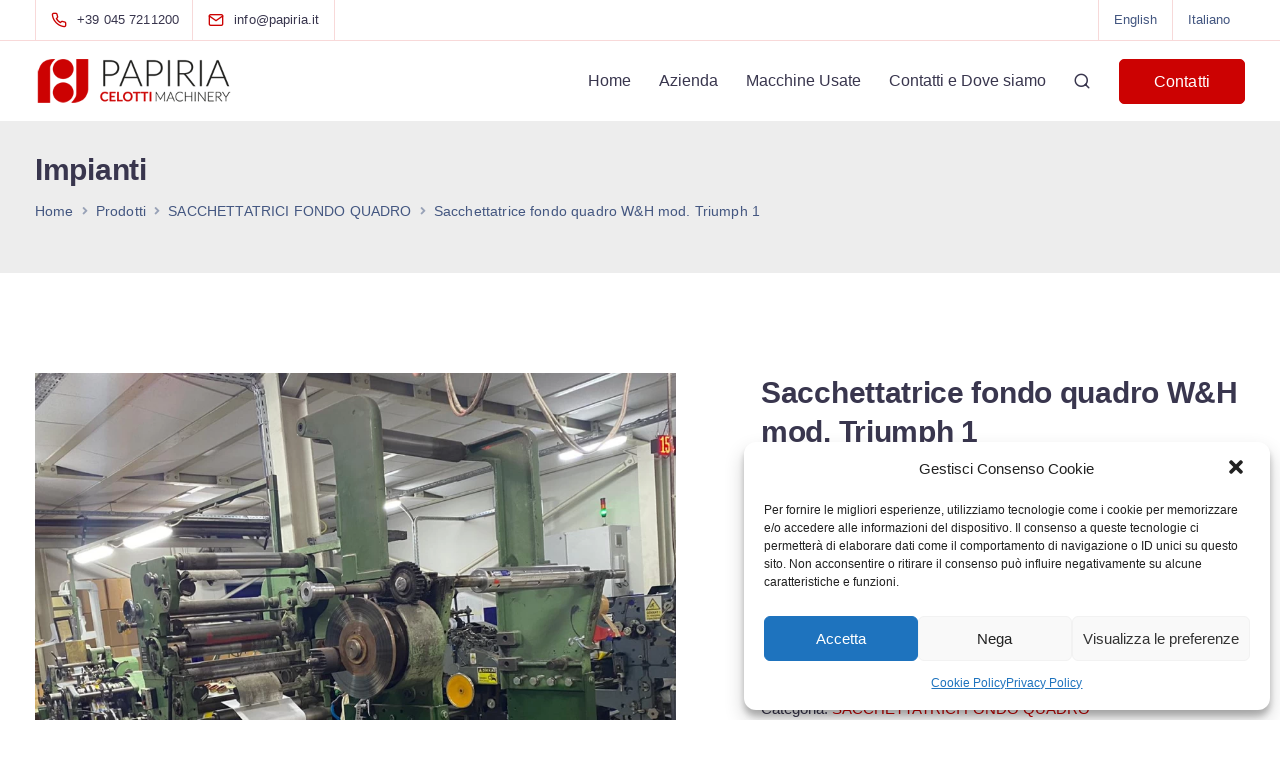

--- FILE ---
content_type: text/html; charset=utf-8
request_url: https://www.google.com/recaptcha/api2/anchor?ar=1&k=6Le0m4geAAAAAF3JEzvYH1fNCp71QU8uMbO1bK8B&co=aHR0cHM6Ly9wYXBpcmlhLml0OjQ0Mw..&hl=en&v=PoyoqOPhxBO7pBk68S4YbpHZ&size=invisible&anchor-ms=20000&execute-ms=30000&cb=t9a4df2csthd
body_size: 48706
content:
<!DOCTYPE HTML><html dir="ltr" lang="en"><head><meta http-equiv="Content-Type" content="text/html; charset=UTF-8">
<meta http-equiv="X-UA-Compatible" content="IE=edge">
<title>reCAPTCHA</title>
<style type="text/css">
/* cyrillic-ext */
@font-face {
  font-family: 'Roboto';
  font-style: normal;
  font-weight: 400;
  font-stretch: 100%;
  src: url(//fonts.gstatic.com/s/roboto/v48/KFO7CnqEu92Fr1ME7kSn66aGLdTylUAMa3GUBHMdazTgWw.woff2) format('woff2');
  unicode-range: U+0460-052F, U+1C80-1C8A, U+20B4, U+2DE0-2DFF, U+A640-A69F, U+FE2E-FE2F;
}
/* cyrillic */
@font-face {
  font-family: 'Roboto';
  font-style: normal;
  font-weight: 400;
  font-stretch: 100%;
  src: url(//fonts.gstatic.com/s/roboto/v48/KFO7CnqEu92Fr1ME7kSn66aGLdTylUAMa3iUBHMdazTgWw.woff2) format('woff2');
  unicode-range: U+0301, U+0400-045F, U+0490-0491, U+04B0-04B1, U+2116;
}
/* greek-ext */
@font-face {
  font-family: 'Roboto';
  font-style: normal;
  font-weight: 400;
  font-stretch: 100%;
  src: url(//fonts.gstatic.com/s/roboto/v48/KFO7CnqEu92Fr1ME7kSn66aGLdTylUAMa3CUBHMdazTgWw.woff2) format('woff2');
  unicode-range: U+1F00-1FFF;
}
/* greek */
@font-face {
  font-family: 'Roboto';
  font-style: normal;
  font-weight: 400;
  font-stretch: 100%;
  src: url(//fonts.gstatic.com/s/roboto/v48/KFO7CnqEu92Fr1ME7kSn66aGLdTylUAMa3-UBHMdazTgWw.woff2) format('woff2');
  unicode-range: U+0370-0377, U+037A-037F, U+0384-038A, U+038C, U+038E-03A1, U+03A3-03FF;
}
/* math */
@font-face {
  font-family: 'Roboto';
  font-style: normal;
  font-weight: 400;
  font-stretch: 100%;
  src: url(//fonts.gstatic.com/s/roboto/v48/KFO7CnqEu92Fr1ME7kSn66aGLdTylUAMawCUBHMdazTgWw.woff2) format('woff2');
  unicode-range: U+0302-0303, U+0305, U+0307-0308, U+0310, U+0312, U+0315, U+031A, U+0326-0327, U+032C, U+032F-0330, U+0332-0333, U+0338, U+033A, U+0346, U+034D, U+0391-03A1, U+03A3-03A9, U+03B1-03C9, U+03D1, U+03D5-03D6, U+03F0-03F1, U+03F4-03F5, U+2016-2017, U+2034-2038, U+203C, U+2040, U+2043, U+2047, U+2050, U+2057, U+205F, U+2070-2071, U+2074-208E, U+2090-209C, U+20D0-20DC, U+20E1, U+20E5-20EF, U+2100-2112, U+2114-2115, U+2117-2121, U+2123-214F, U+2190, U+2192, U+2194-21AE, U+21B0-21E5, U+21F1-21F2, U+21F4-2211, U+2213-2214, U+2216-22FF, U+2308-230B, U+2310, U+2319, U+231C-2321, U+2336-237A, U+237C, U+2395, U+239B-23B7, U+23D0, U+23DC-23E1, U+2474-2475, U+25AF, U+25B3, U+25B7, U+25BD, U+25C1, U+25CA, U+25CC, U+25FB, U+266D-266F, U+27C0-27FF, U+2900-2AFF, U+2B0E-2B11, U+2B30-2B4C, U+2BFE, U+3030, U+FF5B, U+FF5D, U+1D400-1D7FF, U+1EE00-1EEFF;
}
/* symbols */
@font-face {
  font-family: 'Roboto';
  font-style: normal;
  font-weight: 400;
  font-stretch: 100%;
  src: url(//fonts.gstatic.com/s/roboto/v48/KFO7CnqEu92Fr1ME7kSn66aGLdTylUAMaxKUBHMdazTgWw.woff2) format('woff2');
  unicode-range: U+0001-000C, U+000E-001F, U+007F-009F, U+20DD-20E0, U+20E2-20E4, U+2150-218F, U+2190, U+2192, U+2194-2199, U+21AF, U+21E6-21F0, U+21F3, U+2218-2219, U+2299, U+22C4-22C6, U+2300-243F, U+2440-244A, U+2460-24FF, U+25A0-27BF, U+2800-28FF, U+2921-2922, U+2981, U+29BF, U+29EB, U+2B00-2BFF, U+4DC0-4DFF, U+FFF9-FFFB, U+10140-1018E, U+10190-1019C, U+101A0, U+101D0-101FD, U+102E0-102FB, U+10E60-10E7E, U+1D2C0-1D2D3, U+1D2E0-1D37F, U+1F000-1F0FF, U+1F100-1F1AD, U+1F1E6-1F1FF, U+1F30D-1F30F, U+1F315, U+1F31C, U+1F31E, U+1F320-1F32C, U+1F336, U+1F378, U+1F37D, U+1F382, U+1F393-1F39F, U+1F3A7-1F3A8, U+1F3AC-1F3AF, U+1F3C2, U+1F3C4-1F3C6, U+1F3CA-1F3CE, U+1F3D4-1F3E0, U+1F3ED, U+1F3F1-1F3F3, U+1F3F5-1F3F7, U+1F408, U+1F415, U+1F41F, U+1F426, U+1F43F, U+1F441-1F442, U+1F444, U+1F446-1F449, U+1F44C-1F44E, U+1F453, U+1F46A, U+1F47D, U+1F4A3, U+1F4B0, U+1F4B3, U+1F4B9, U+1F4BB, U+1F4BF, U+1F4C8-1F4CB, U+1F4D6, U+1F4DA, U+1F4DF, U+1F4E3-1F4E6, U+1F4EA-1F4ED, U+1F4F7, U+1F4F9-1F4FB, U+1F4FD-1F4FE, U+1F503, U+1F507-1F50B, U+1F50D, U+1F512-1F513, U+1F53E-1F54A, U+1F54F-1F5FA, U+1F610, U+1F650-1F67F, U+1F687, U+1F68D, U+1F691, U+1F694, U+1F698, U+1F6AD, U+1F6B2, U+1F6B9-1F6BA, U+1F6BC, U+1F6C6-1F6CF, U+1F6D3-1F6D7, U+1F6E0-1F6EA, U+1F6F0-1F6F3, U+1F6F7-1F6FC, U+1F700-1F7FF, U+1F800-1F80B, U+1F810-1F847, U+1F850-1F859, U+1F860-1F887, U+1F890-1F8AD, U+1F8B0-1F8BB, U+1F8C0-1F8C1, U+1F900-1F90B, U+1F93B, U+1F946, U+1F984, U+1F996, U+1F9E9, U+1FA00-1FA6F, U+1FA70-1FA7C, U+1FA80-1FA89, U+1FA8F-1FAC6, U+1FACE-1FADC, U+1FADF-1FAE9, U+1FAF0-1FAF8, U+1FB00-1FBFF;
}
/* vietnamese */
@font-face {
  font-family: 'Roboto';
  font-style: normal;
  font-weight: 400;
  font-stretch: 100%;
  src: url(//fonts.gstatic.com/s/roboto/v48/KFO7CnqEu92Fr1ME7kSn66aGLdTylUAMa3OUBHMdazTgWw.woff2) format('woff2');
  unicode-range: U+0102-0103, U+0110-0111, U+0128-0129, U+0168-0169, U+01A0-01A1, U+01AF-01B0, U+0300-0301, U+0303-0304, U+0308-0309, U+0323, U+0329, U+1EA0-1EF9, U+20AB;
}
/* latin-ext */
@font-face {
  font-family: 'Roboto';
  font-style: normal;
  font-weight: 400;
  font-stretch: 100%;
  src: url(//fonts.gstatic.com/s/roboto/v48/KFO7CnqEu92Fr1ME7kSn66aGLdTylUAMa3KUBHMdazTgWw.woff2) format('woff2');
  unicode-range: U+0100-02BA, U+02BD-02C5, U+02C7-02CC, U+02CE-02D7, U+02DD-02FF, U+0304, U+0308, U+0329, U+1D00-1DBF, U+1E00-1E9F, U+1EF2-1EFF, U+2020, U+20A0-20AB, U+20AD-20C0, U+2113, U+2C60-2C7F, U+A720-A7FF;
}
/* latin */
@font-face {
  font-family: 'Roboto';
  font-style: normal;
  font-weight: 400;
  font-stretch: 100%;
  src: url(//fonts.gstatic.com/s/roboto/v48/KFO7CnqEu92Fr1ME7kSn66aGLdTylUAMa3yUBHMdazQ.woff2) format('woff2');
  unicode-range: U+0000-00FF, U+0131, U+0152-0153, U+02BB-02BC, U+02C6, U+02DA, U+02DC, U+0304, U+0308, U+0329, U+2000-206F, U+20AC, U+2122, U+2191, U+2193, U+2212, U+2215, U+FEFF, U+FFFD;
}
/* cyrillic-ext */
@font-face {
  font-family: 'Roboto';
  font-style: normal;
  font-weight: 500;
  font-stretch: 100%;
  src: url(//fonts.gstatic.com/s/roboto/v48/KFO7CnqEu92Fr1ME7kSn66aGLdTylUAMa3GUBHMdazTgWw.woff2) format('woff2');
  unicode-range: U+0460-052F, U+1C80-1C8A, U+20B4, U+2DE0-2DFF, U+A640-A69F, U+FE2E-FE2F;
}
/* cyrillic */
@font-face {
  font-family: 'Roboto';
  font-style: normal;
  font-weight: 500;
  font-stretch: 100%;
  src: url(//fonts.gstatic.com/s/roboto/v48/KFO7CnqEu92Fr1ME7kSn66aGLdTylUAMa3iUBHMdazTgWw.woff2) format('woff2');
  unicode-range: U+0301, U+0400-045F, U+0490-0491, U+04B0-04B1, U+2116;
}
/* greek-ext */
@font-face {
  font-family: 'Roboto';
  font-style: normal;
  font-weight: 500;
  font-stretch: 100%;
  src: url(//fonts.gstatic.com/s/roboto/v48/KFO7CnqEu92Fr1ME7kSn66aGLdTylUAMa3CUBHMdazTgWw.woff2) format('woff2');
  unicode-range: U+1F00-1FFF;
}
/* greek */
@font-face {
  font-family: 'Roboto';
  font-style: normal;
  font-weight: 500;
  font-stretch: 100%;
  src: url(//fonts.gstatic.com/s/roboto/v48/KFO7CnqEu92Fr1ME7kSn66aGLdTylUAMa3-UBHMdazTgWw.woff2) format('woff2');
  unicode-range: U+0370-0377, U+037A-037F, U+0384-038A, U+038C, U+038E-03A1, U+03A3-03FF;
}
/* math */
@font-face {
  font-family: 'Roboto';
  font-style: normal;
  font-weight: 500;
  font-stretch: 100%;
  src: url(//fonts.gstatic.com/s/roboto/v48/KFO7CnqEu92Fr1ME7kSn66aGLdTylUAMawCUBHMdazTgWw.woff2) format('woff2');
  unicode-range: U+0302-0303, U+0305, U+0307-0308, U+0310, U+0312, U+0315, U+031A, U+0326-0327, U+032C, U+032F-0330, U+0332-0333, U+0338, U+033A, U+0346, U+034D, U+0391-03A1, U+03A3-03A9, U+03B1-03C9, U+03D1, U+03D5-03D6, U+03F0-03F1, U+03F4-03F5, U+2016-2017, U+2034-2038, U+203C, U+2040, U+2043, U+2047, U+2050, U+2057, U+205F, U+2070-2071, U+2074-208E, U+2090-209C, U+20D0-20DC, U+20E1, U+20E5-20EF, U+2100-2112, U+2114-2115, U+2117-2121, U+2123-214F, U+2190, U+2192, U+2194-21AE, U+21B0-21E5, U+21F1-21F2, U+21F4-2211, U+2213-2214, U+2216-22FF, U+2308-230B, U+2310, U+2319, U+231C-2321, U+2336-237A, U+237C, U+2395, U+239B-23B7, U+23D0, U+23DC-23E1, U+2474-2475, U+25AF, U+25B3, U+25B7, U+25BD, U+25C1, U+25CA, U+25CC, U+25FB, U+266D-266F, U+27C0-27FF, U+2900-2AFF, U+2B0E-2B11, U+2B30-2B4C, U+2BFE, U+3030, U+FF5B, U+FF5D, U+1D400-1D7FF, U+1EE00-1EEFF;
}
/* symbols */
@font-face {
  font-family: 'Roboto';
  font-style: normal;
  font-weight: 500;
  font-stretch: 100%;
  src: url(//fonts.gstatic.com/s/roboto/v48/KFO7CnqEu92Fr1ME7kSn66aGLdTylUAMaxKUBHMdazTgWw.woff2) format('woff2');
  unicode-range: U+0001-000C, U+000E-001F, U+007F-009F, U+20DD-20E0, U+20E2-20E4, U+2150-218F, U+2190, U+2192, U+2194-2199, U+21AF, U+21E6-21F0, U+21F3, U+2218-2219, U+2299, U+22C4-22C6, U+2300-243F, U+2440-244A, U+2460-24FF, U+25A0-27BF, U+2800-28FF, U+2921-2922, U+2981, U+29BF, U+29EB, U+2B00-2BFF, U+4DC0-4DFF, U+FFF9-FFFB, U+10140-1018E, U+10190-1019C, U+101A0, U+101D0-101FD, U+102E0-102FB, U+10E60-10E7E, U+1D2C0-1D2D3, U+1D2E0-1D37F, U+1F000-1F0FF, U+1F100-1F1AD, U+1F1E6-1F1FF, U+1F30D-1F30F, U+1F315, U+1F31C, U+1F31E, U+1F320-1F32C, U+1F336, U+1F378, U+1F37D, U+1F382, U+1F393-1F39F, U+1F3A7-1F3A8, U+1F3AC-1F3AF, U+1F3C2, U+1F3C4-1F3C6, U+1F3CA-1F3CE, U+1F3D4-1F3E0, U+1F3ED, U+1F3F1-1F3F3, U+1F3F5-1F3F7, U+1F408, U+1F415, U+1F41F, U+1F426, U+1F43F, U+1F441-1F442, U+1F444, U+1F446-1F449, U+1F44C-1F44E, U+1F453, U+1F46A, U+1F47D, U+1F4A3, U+1F4B0, U+1F4B3, U+1F4B9, U+1F4BB, U+1F4BF, U+1F4C8-1F4CB, U+1F4D6, U+1F4DA, U+1F4DF, U+1F4E3-1F4E6, U+1F4EA-1F4ED, U+1F4F7, U+1F4F9-1F4FB, U+1F4FD-1F4FE, U+1F503, U+1F507-1F50B, U+1F50D, U+1F512-1F513, U+1F53E-1F54A, U+1F54F-1F5FA, U+1F610, U+1F650-1F67F, U+1F687, U+1F68D, U+1F691, U+1F694, U+1F698, U+1F6AD, U+1F6B2, U+1F6B9-1F6BA, U+1F6BC, U+1F6C6-1F6CF, U+1F6D3-1F6D7, U+1F6E0-1F6EA, U+1F6F0-1F6F3, U+1F6F7-1F6FC, U+1F700-1F7FF, U+1F800-1F80B, U+1F810-1F847, U+1F850-1F859, U+1F860-1F887, U+1F890-1F8AD, U+1F8B0-1F8BB, U+1F8C0-1F8C1, U+1F900-1F90B, U+1F93B, U+1F946, U+1F984, U+1F996, U+1F9E9, U+1FA00-1FA6F, U+1FA70-1FA7C, U+1FA80-1FA89, U+1FA8F-1FAC6, U+1FACE-1FADC, U+1FADF-1FAE9, U+1FAF0-1FAF8, U+1FB00-1FBFF;
}
/* vietnamese */
@font-face {
  font-family: 'Roboto';
  font-style: normal;
  font-weight: 500;
  font-stretch: 100%;
  src: url(//fonts.gstatic.com/s/roboto/v48/KFO7CnqEu92Fr1ME7kSn66aGLdTylUAMa3OUBHMdazTgWw.woff2) format('woff2');
  unicode-range: U+0102-0103, U+0110-0111, U+0128-0129, U+0168-0169, U+01A0-01A1, U+01AF-01B0, U+0300-0301, U+0303-0304, U+0308-0309, U+0323, U+0329, U+1EA0-1EF9, U+20AB;
}
/* latin-ext */
@font-face {
  font-family: 'Roboto';
  font-style: normal;
  font-weight: 500;
  font-stretch: 100%;
  src: url(//fonts.gstatic.com/s/roboto/v48/KFO7CnqEu92Fr1ME7kSn66aGLdTylUAMa3KUBHMdazTgWw.woff2) format('woff2');
  unicode-range: U+0100-02BA, U+02BD-02C5, U+02C7-02CC, U+02CE-02D7, U+02DD-02FF, U+0304, U+0308, U+0329, U+1D00-1DBF, U+1E00-1E9F, U+1EF2-1EFF, U+2020, U+20A0-20AB, U+20AD-20C0, U+2113, U+2C60-2C7F, U+A720-A7FF;
}
/* latin */
@font-face {
  font-family: 'Roboto';
  font-style: normal;
  font-weight: 500;
  font-stretch: 100%;
  src: url(//fonts.gstatic.com/s/roboto/v48/KFO7CnqEu92Fr1ME7kSn66aGLdTylUAMa3yUBHMdazQ.woff2) format('woff2');
  unicode-range: U+0000-00FF, U+0131, U+0152-0153, U+02BB-02BC, U+02C6, U+02DA, U+02DC, U+0304, U+0308, U+0329, U+2000-206F, U+20AC, U+2122, U+2191, U+2193, U+2212, U+2215, U+FEFF, U+FFFD;
}
/* cyrillic-ext */
@font-face {
  font-family: 'Roboto';
  font-style: normal;
  font-weight: 900;
  font-stretch: 100%;
  src: url(//fonts.gstatic.com/s/roboto/v48/KFO7CnqEu92Fr1ME7kSn66aGLdTylUAMa3GUBHMdazTgWw.woff2) format('woff2');
  unicode-range: U+0460-052F, U+1C80-1C8A, U+20B4, U+2DE0-2DFF, U+A640-A69F, U+FE2E-FE2F;
}
/* cyrillic */
@font-face {
  font-family: 'Roboto';
  font-style: normal;
  font-weight: 900;
  font-stretch: 100%;
  src: url(//fonts.gstatic.com/s/roboto/v48/KFO7CnqEu92Fr1ME7kSn66aGLdTylUAMa3iUBHMdazTgWw.woff2) format('woff2');
  unicode-range: U+0301, U+0400-045F, U+0490-0491, U+04B0-04B1, U+2116;
}
/* greek-ext */
@font-face {
  font-family: 'Roboto';
  font-style: normal;
  font-weight: 900;
  font-stretch: 100%;
  src: url(//fonts.gstatic.com/s/roboto/v48/KFO7CnqEu92Fr1ME7kSn66aGLdTylUAMa3CUBHMdazTgWw.woff2) format('woff2');
  unicode-range: U+1F00-1FFF;
}
/* greek */
@font-face {
  font-family: 'Roboto';
  font-style: normal;
  font-weight: 900;
  font-stretch: 100%;
  src: url(//fonts.gstatic.com/s/roboto/v48/KFO7CnqEu92Fr1ME7kSn66aGLdTylUAMa3-UBHMdazTgWw.woff2) format('woff2');
  unicode-range: U+0370-0377, U+037A-037F, U+0384-038A, U+038C, U+038E-03A1, U+03A3-03FF;
}
/* math */
@font-face {
  font-family: 'Roboto';
  font-style: normal;
  font-weight: 900;
  font-stretch: 100%;
  src: url(//fonts.gstatic.com/s/roboto/v48/KFO7CnqEu92Fr1ME7kSn66aGLdTylUAMawCUBHMdazTgWw.woff2) format('woff2');
  unicode-range: U+0302-0303, U+0305, U+0307-0308, U+0310, U+0312, U+0315, U+031A, U+0326-0327, U+032C, U+032F-0330, U+0332-0333, U+0338, U+033A, U+0346, U+034D, U+0391-03A1, U+03A3-03A9, U+03B1-03C9, U+03D1, U+03D5-03D6, U+03F0-03F1, U+03F4-03F5, U+2016-2017, U+2034-2038, U+203C, U+2040, U+2043, U+2047, U+2050, U+2057, U+205F, U+2070-2071, U+2074-208E, U+2090-209C, U+20D0-20DC, U+20E1, U+20E5-20EF, U+2100-2112, U+2114-2115, U+2117-2121, U+2123-214F, U+2190, U+2192, U+2194-21AE, U+21B0-21E5, U+21F1-21F2, U+21F4-2211, U+2213-2214, U+2216-22FF, U+2308-230B, U+2310, U+2319, U+231C-2321, U+2336-237A, U+237C, U+2395, U+239B-23B7, U+23D0, U+23DC-23E1, U+2474-2475, U+25AF, U+25B3, U+25B7, U+25BD, U+25C1, U+25CA, U+25CC, U+25FB, U+266D-266F, U+27C0-27FF, U+2900-2AFF, U+2B0E-2B11, U+2B30-2B4C, U+2BFE, U+3030, U+FF5B, U+FF5D, U+1D400-1D7FF, U+1EE00-1EEFF;
}
/* symbols */
@font-face {
  font-family: 'Roboto';
  font-style: normal;
  font-weight: 900;
  font-stretch: 100%;
  src: url(//fonts.gstatic.com/s/roboto/v48/KFO7CnqEu92Fr1ME7kSn66aGLdTylUAMaxKUBHMdazTgWw.woff2) format('woff2');
  unicode-range: U+0001-000C, U+000E-001F, U+007F-009F, U+20DD-20E0, U+20E2-20E4, U+2150-218F, U+2190, U+2192, U+2194-2199, U+21AF, U+21E6-21F0, U+21F3, U+2218-2219, U+2299, U+22C4-22C6, U+2300-243F, U+2440-244A, U+2460-24FF, U+25A0-27BF, U+2800-28FF, U+2921-2922, U+2981, U+29BF, U+29EB, U+2B00-2BFF, U+4DC0-4DFF, U+FFF9-FFFB, U+10140-1018E, U+10190-1019C, U+101A0, U+101D0-101FD, U+102E0-102FB, U+10E60-10E7E, U+1D2C0-1D2D3, U+1D2E0-1D37F, U+1F000-1F0FF, U+1F100-1F1AD, U+1F1E6-1F1FF, U+1F30D-1F30F, U+1F315, U+1F31C, U+1F31E, U+1F320-1F32C, U+1F336, U+1F378, U+1F37D, U+1F382, U+1F393-1F39F, U+1F3A7-1F3A8, U+1F3AC-1F3AF, U+1F3C2, U+1F3C4-1F3C6, U+1F3CA-1F3CE, U+1F3D4-1F3E0, U+1F3ED, U+1F3F1-1F3F3, U+1F3F5-1F3F7, U+1F408, U+1F415, U+1F41F, U+1F426, U+1F43F, U+1F441-1F442, U+1F444, U+1F446-1F449, U+1F44C-1F44E, U+1F453, U+1F46A, U+1F47D, U+1F4A3, U+1F4B0, U+1F4B3, U+1F4B9, U+1F4BB, U+1F4BF, U+1F4C8-1F4CB, U+1F4D6, U+1F4DA, U+1F4DF, U+1F4E3-1F4E6, U+1F4EA-1F4ED, U+1F4F7, U+1F4F9-1F4FB, U+1F4FD-1F4FE, U+1F503, U+1F507-1F50B, U+1F50D, U+1F512-1F513, U+1F53E-1F54A, U+1F54F-1F5FA, U+1F610, U+1F650-1F67F, U+1F687, U+1F68D, U+1F691, U+1F694, U+1F698, U+1F6AD, U+1F6B2, U+1F6B9-1F6BA, U+1F6BC, U+1F6C6-1F6CF, U+1F6D3-1F6D7, U+1F6E0-1F6EA, U+1F6F0-1F6F3, U+1F6F7-1F6FC, U+1F700-1F7FF, U+1F800-1F80B, U+1F810-1F847, U+1F850-1F859, U+1F860-1F887, U+1F890-1F8AD, U+1F8B0-1F8BB, U+1F8C0-1F8C1, U+1F900-1F90B, U+1F93B, U+1F946, U+1F984, U+1F996, U+1F9E9, U+1FA00-1FA6F, U+1FA70-1FA7C, U+1FA80-1FA89, U+1FA8F-1FAC6, U+1FACE-1FADC, U+1FADF-1FAE9, U+1FAF0-1FAF8, U+1FB00-1FBFF;
}
/* vietnamese */
@font-face {
  font-family: 'Roboto';
  font-style: normal;
  font-weight: 900;
  font-stretch: 100%;
  src: url(//fonts.gstatic.com/s/roboto/v48/KFO7CnqEu92Fr1ME7kSn66aGLdTylUAMa3OUBHMdazTgWw.woff2) format('woff2');
  unicode-range: U+0102-0103, U+0110-0111, U+0128-0129, U+0168-0169, U+01A0-01A1, U+01AF-01B0, U+0300-0301, U+0303-0304, U+0308-0309, U+0323, U+0329, U+1EA0-1EF9, U+20AB;
}
/* latin-ext */
@font-face {
  font-family: 'Roboto';
  font-style: normal;
  font-weight: 900;
  font-stretch: 100%;
  src: url(//fonts.gstatic.com/s/roboto/v48/KFO7CnqEu92Fr1ME7kSn66aGLdTylUAMa3KUBHMdazTgWw.woff2) format('woff2');
  unicode-range: U+0100-02BA, U+02BD-02C5, U+02C7-02CC, U+02CE-02D7, U+02DD-02FF, U+0304, U+0308, U+0329, U+1D00-1DBF, U+1E00-1E9F, U+1EF2-1EFF, U+2020, U+20A0-20AB, U+20AD-20C0, U+2113, U+2C60-2C7F, U+A720-A7FF;
}
/* latin */
@font-face {
  font-family: 'Roboto';
  font-style: normal;
  font-weight: 900;
  font-stretch: 100%;
  src: url(//fonts.gstatic.com/s/roboto/v48/KFO7CnqEu92Fr1ME7kSn66aGLdTylUAMa3yUBHMdazQ.woff2) format('woff2');
  unicode-range: U+0000-00FF, U+0131, U+0152-0153, U+02BB-02BC, U+02C6, U+02DA, U+02DC, U+0304, U+0308, U+0329, U+2000-206F, U+20AC, U+2122, U+2191, U+2193, U+2212, U+2215, U+FEFF, U+FFFD;
}

</style>
<link rel="stylesheet" type="text/css" href="https://www.gstatic.com/recaptcha/releases/PoyoqOPhxBO7pBk68S4YbpHZ/styles__ltr.css">
<script nonce="oWm92IOIlf8HGjA1fO5x-g" type="text/javascript">window['__recaptcha_api'] = 'https://www.google.com/recaptcha/api2/';</script>
<script type="text/javascript" src="https://www.gstatic.com/recaptcha/releases/PoyoqOPhxBO7pBk68S4YbpHZ/recaptcha__en.js" nonce="oWm92IOIlf8HGjA1fO5x-g">
      
    </script></head>
<body><div id="rc-anchor-alert" class="rc-anchor-alert"></div>
<input type="hidden" id="recaptcha-token" value="[base64]">
<script type="text/javascript" nonce="oWm92IOIlf8HGjA1fO5x-g">
      recaptcha.anchor.Main.init("[\x22ainput\x22,[\x22bgdata\x22,\x22\x22,\[base64]/[base64]/MjU1Ong/[base64]/[base64]/[base64]/[base64]/[base64]/[base64]/[base64]/[base64]/[base64]/[base64]/[base64]/[base64]/[base64]/[base64]/[base64]\\u003d\x22,\[base64]\\u003d\x22,\x22SMK2w5TDs1tIw6J1ccOfw4EMAsKWNiB4w7QGasONAAgJw4AXw7hjwopPczJgEgbDqcOzTBzChS8sw7nDhcKxw6/Dq07Dvl3CmcK3w7okw53DjElQHMOvw4gKw4bCmx3DugTDhsOSw7rCmRvCssONwoPDrWLDicO5wr/[base64]/CtsK2FDTDql3CikTDnTNMEsKxwpXCqxrCoXckURLDvicNw5fDr8O3MUY3w7R9wo84wonDscOJw7knwpYywqPDrcKlPcO8b8K7IcK8wofCicK3wrU2ccOuU1FZw5nCpcKLUUVwOnp7aXFLw6TChHU+AAs8dHzDkRLDghPCu3gRwrLDrT80w5bCgS/CncOew7QoZxEzLcKcOUnDnsKiwpY9aDbCungTw7jDlMKtUcOjJSTDqTUMw7cSwqI+IsOYJcOKw6vCt8OxwoVyEjBEfnvDjATDrxrDkcO6w5UsZMK/wojDlk0rM0TDrl7DiMKiw4XDpjwSw6vChsOUNsOOMEsqw6rCkG0iwrByQMO+wr7CsH3CmsKAwoNPOMOmw5HClgjDlzLDiMKtEzRpwr05K2d8VsKAwr0KDT7CkMO1wq4mw4DDqsKGKh87wqZ/wovDs8KobgJidsKXMHF0wrgfwonDs00rJsKaw74YHUVBCHtCIksYw7shbcO/C8OqTQ/CosOIeEPDlULCrcK7T8OOJ0AheMOsw5VGfsOFTSnDncOVGsKHw4Newp0ZGnfDgcOcUsKyaGTCp8Kvw644w5MEw6rCiMO/[base64]/[base64]/[base64]/b8O/wp/CqsOPw4d2w6xyw4TDpsOlwo1GwqFawrLDu8OkYsKiUcK2emMlH8ORw7fCj8O8H8Kcw7LCinrDhcKZfDDDhsOgAQ9mwrVZV8Off8O6PsO6NsKlwpTDpjtDw7d2w54/woAVw77CqMKhwr/DqULDs1XDoz1xfMO/[base64]/Duj5KSMKTw5HDqHNNw70wBW7DvMKFWTN/cVQGw4/DvsONWEHDhQV6wqgGw5nDg8OFB8KmasKGwqV6w7FKc8KXwp7CvcKCayTClnXDhQIywo7CtQBOC8KbRj1YE3ZJwpnCncKBJy58egnCpsKJwqJTw7LCosOHecObZMKow5LDiC5/Nx3DjyMQwrwTw77DlMOOfhh/w7bCsxl1wqLCgcOvFsKvVcKuR0BZwqnDkijCvX/CuXNeeMKzwqp4Ji0zwrFcYjTChisLaMKhwoTCvxNPw6rCgR/Cq8O/[base64]/[base64]/CiUJuwrzDpsOHwqonJgs+IsOtDWh9wp99HMKyw7vChcKkw58SwqTDp2wwwpZQwoJ2bA5ZB8OyBkfDmiLChsORw6IOw55Nw5xRYG1FGcK4KzLCqcKlcMOWKV9jfjXDjCdawpbDp2Z3OsKhw7VjwoVtw40EwoxCW11iBcOYUcOmw5pbwqd9w6/CtsKiE8KQw5UZAT41YsK9wo5WDlAYaRE4wonDjMOcEMK1GcKdEzPDlB/[base64]/w5jCvMOSw5kOWmZiUMOIfg3DjMO/[base64]/CnEDDpSfDlRnCpwbCq8OYKmsRw4V0wrLDh8K9PlPDo3/CjBY1w6bCt8KbBMKYwoEqw5B8wpbCgsORWcOyOH/CqcKdw4zDsxjCv2DDlcKcw5ZjX8OgFkpAQMOpBcKMEMOoO1Q7QcKTwqB3OkDCpsK/RMO6w6kNwogSSSQgw6NZwpDCiMK4dcKMw4Mlw7XDgcO6wofDi001Q8KDwqnDo0rDiMOHw4E0wrxzwpbCs8Ojw7PClxV3w6B6woBQw4rCukPDlHxbQE1aGcKSwrAKQcK/[base64]/CrQBxw5LCs3gqwofCscOff8OrQsKnwpzClFopKiLDploCwrFPWV7CrBgBw7DDlcKqXDgowohjw6xhw78Vw7QVLcORVMOSwpt6wqQpSmnDnV0FLcO6wrHCqht6wqMawqfDvMO/K8KlPMOoKkQUwpYcwrfCnsOwXMOEJDtTI8KTLwHDuGXDj03DkMK2YMOEw4sDBMO2w6jDsk0OwoTDtcKnYMKew43CojHDuQNqwqgCwoFiwrFvwp8mw5NIUMKqcMKLw7PDocOEJsOzGSzDhg89ccOswrDDg8Oaw75pF8ODH8OAwpjDqcO/a095wonCkgbDjsOpf8Ouwo/CnknDrBNxOsOTFz4MJcOuw7cUw7Igw5XDrsOxdHMkwrXCigXCu8KNKyEhw7PDtGHDkMOtwoLDjQHDmghmUUfDiA9vF8Kfwo3DkDbDl8OfQ3vCsDEQeEZtC8K4G1/Cq8OZwptmwpstw6VRBMK/[base64]/CknUNQW7DtRADw5EdAMOhBxnDsT7DvMKIX3cUEx7CtiQVw401JAAdwrlYw64IZWXCvsOLwonCtisSScKUKsKbecOhTWUtF8KxKcKNwr8lwp3CqRZiDTzDphETLsKpAXNgLxV5OmsHWjnCtUnDlEzDsR8/wpQhw4JRT8KGIFopKsKbw7rCqcOyw5XDt1gtw6sXbMKCZcOqYnjCqHpdw7pzB0zDtlvDgMO8wq3Dn1xaQSTDuAtCYsKNwoZYPzFpVngSFmBIKXzCvnrCk8K/CSjDhR/DgBnDsFrDhhDDjxDDujPDg8OCIcK3NU7DvMOraWs3QwIDJWDCkFkTFFBvb8Ofw5zCpcOeO8OrcsOybcKPPWchR11Dw5nCocOwNmhkw7LDnQbChcOow4PCq1nCpkUKwowewp8NEsKEwr7Dt3cFworDsyDCssOZMcOIw5IYEcK7fi97BsKCw6V/[base64]/fzxYID/Cp8KdL8OywrpgK8O4wojCh2rCj8KXEcKeOy/DlFQ3wrvCnXvCsQECdsKcwoHDiDTCnsOQBcKEeFAaRsOkw4AQGArCqQDCtCVVP8O8QsOkwrHCvSTDu8O4HyTDhSzDn0U0QMOcwoLCoAfDmhDCgnLCjH/DmlrDqBx8EWbCicKJGMKqwqHDh8O5FAVCwqzCicO2wpBqCTMLOcOTwr5VKMOxw5Zjw4HCt8K7PWEdw7/CngwYwqLDu0JSwoEvwqJcKVHCgcOVwrzCicKKTGvChlHCpMK1GcODwp9pfVbDlHfDjUYZLcOZw4xpQMKLEVXClXrCoER/w7RWcjbDjsKiw68/[base64]/wrQ4wrMsw4AAw6Iwwrozwq/DqMKmw55OwrNnXEvClMKZwr8awo9cw7hFYMODFMKlwrvDisOBw7QbEVbDqcOSw5jCpmHCicKxw6DCi8OSw4QJe8O1YMKiQ8OmeMKGwowsRsO5KDVWwoHCnTQ8w4dKwqPDhj3DicKae8KPRSHCtcKDwofDgDd+w6sKcDx4w7w+b8OjNMOuw5Mzfht/[base64]/NMKHw4jCosKlwrssS8K4w5VxDXM3bT7DmcKpw6x/w6sTHsKwwq4xEUN8CiLDugtTwoLCncKFw53CijoCw65lMzTCk8K9eFJawqbDscKZCAASKETDn8Kbw5U0w4vCrsKaBXsaw4Z1XMO1c8KHQQrDiQsbw69Qw5jDvsK6JcOmdwUew5nCl2ZIw5nDgcO8wp7Chlo0fyPClsKsw5ROBm9vFcK+SQllw7sswps/Rw7Dl8O5LcKkwoR/w50HwrEnw4sXwppyw5fDoE7Cin99B8OWAjEOS8O0cMOuEQfCozAvFkt9FSstL8KSwr1tw7cqwpXDn8OZD8KZJMOuw6bCncOHbGbDpcKtw4rCkwgLwoBIw53DqMKcDMKvU8OqahE5wq1IBMK6GGk0w6/DhzLDggJhwq9gNzbDisKyE1BKAjPDnsOCwpkCPcKqw53ChcOJw6DDlQZBdlXCicOmwp7CjkNlwq/CucOzw54LwqvDtsKjwpbCo8KwRxogwqbClHHDulVswqnCo8OEwqo9dMOEw5FCJcOdwp4SP8OYw6PCp8KAK8O8JcKPwpTCmkTDo8OAw78TWMKMLMOqRsOqw4/Cj8OrS8OEYwDDgToCw7QGw5/DocO6OsOuFcOtI8OSGnAcBx7Clh3DgcK5JSpmw4dww5rDh2d/MCrCkjltZMOrMcO9w4nDiMOkwr/CjDLCq1rDlUtww6nCpAfCkcOvw4fDthnDtMKnwrNEw7hswrg2wrAWNCbCvDzDsHkkw5nCsyBDWMORwro4w4xHI8Ktw5nCv8ONC8KYwrDDgDPCmmTCnCzDqMKiJSd9wrxwQnofwr/[base64]/DgmJpdCF+w65AFnEjQyrDpcK+wq59RXJ7UEk7woDCmU7DrHvDqTHCvX/DrsK3XD8yw4XDvF56w5TCvcO9J27Dq8OKaMKxwqp1bsOsw65tGEDDsTTDsUzDj0h/[base64]/CmcKhwpDDjnQnIzHDh8OMwqsPw7LClsO7w5jDpnvCsjJ3OEImDcOiwq53fMO/[base64]/CucOEahp8wqDDp8K4wr7DmQLDqkbDqVzCv8Otw6oHw6Q+w5XCoh3CmCNewpQHdXPDkMKbZDbDhsKHChPCv8OmWMK9bTLDs8KwwqLCiF83MMK+w4LDvBlowogGwr/CilRjwpkhSSZWSsOnwoxbw507w6w9V1dNw4IGwplCTFAyNcOPw5PDlHocw51rfy04Ql3DmcKrw6N0ZMKDKcO1D8KFJcK+wqTCmjcsw7TCmMKWNcK/w5lNE8O2CxtJU0ZIwqRiwrNbJsOGDFjDtCFRKsO+woLDt8Kmw4oaKyPDscOKS0ttKcKXwrnCscO1w5fDgMOIwpLDnsOfw7/Cq09ub8KxwqE5ezhQwrjCkyLDo8OcworDusOhZcKXw77CkMK/w5zCmzpXw54wT8KJw7R+wo4YwoXDqcOvPGPCt3jCpS9+wqYBPcOfwrXDmcOlWMOTw5LCjcKWw4ZOHhvDv8K/wpvClMO+YlXCuFZzworDuw0Jw73Cs1vCh3FiZwtdWcOLMEE5f2LDuUfCi8Ocw7PCuMOIFhLCt1PCr04ZURTCncOhwqlbw5VswqN3wqwrfRnCjSbDi8OmXsO1BcKJaCINw4PCrnoBw6zDt1bCqMKdFcOtUgfCicOZw67DkcKTw40Ew4/CkcOVwqTCt3w/wql3MyrDksKWw5HCusKRdBYjHCIfw6kWY8KOw5B7IcOJwoTDksOywqHDtcKMw5VTwq7DjsO/w6J2wqZfworCvQU2UsKtTV5ww6LDgsKQwrVVw6J1w7zDrxBKWMK/OMOCKk4KC2xSBlwgeynCoQPDoSjDvMKRw70BwpvDl8K7eFUcbwtzwo9LDsOIwoHDicO4wpNZc8KAw7YFdcOKwqhdR8ObHULCvMKHSzrCusOJPGQON8OdwqNyUTxxI1LCm8OxXGQaKnjCsW00w7vChTtSwovCpz3DhWJ0w4vCi8K/[base64]/[base64]/[base64]/[base64]/CjMObL17CkxocwpAPw7kmwohHwppGasOpworCkTINTcOrOUPCrsKsNmzCrk1GTxPDuHbDpRvDq8K8wq8/wo9ablTDvB0Ow7nCi8K+w4c2YMKeSU3DmmbDgsKiw7EgdsKSw4BscsKzwpvDuMKMwr7DpsKdwqEPw693AMKMw44pw6bDkzNaR8KKw6bCmSMlwq/DnMOhQFQdw48nwo7CgcKow4gXJcKUwqU8woHDr8OROsKUMsOZw6s5HDPCnsOww5JGIzTDpW/[base64]/V8Opw6LDiMKJw6vCtsOsKxHCpsO1w58Cw6bDlEpBwpYvwpDDgRxdwpXCoz9RwrrDn8KrLQQYEMKDw5JODA7DiHnDocOawowTwrzDpXvDlsKtwoNUaSdUwrsJw7/CrcKPcMKewpfDksKQw7kXw5jCosO+w6okMcKbw6cuw5HCq14PPTRFwozDimsPw4jCocKBM8OXw4lMJcOuUsOdw48WwrzDusK/wonDhznClg7DiyDDjCrCgMOFV3jDiMOFw4MyfmDDhy/Cr03DoRLDgywrwqTCnMK/BFI6wrU6w5nDqcOhwpN9L8KwX8Khw6o3wphlcsOkwrzCssOSw79QXcODQBrCigDDg8KeQk3CnClnW8OWwo8yw4fCo8KUJAHCjQ8AOMKnBsK7KQUQw7ILP8OWM8OwbsKKwoNvwowsQMOTw5NaL1dow5RsdMKZwq5ww4hVw7/Ckx9gIsOwwqMLwpE0w5/CkcOWwpDCssOtdcKVckI5w6FBbsO2woTChw7CgMKywqTCg8OkUy/CmUPCr8KGHMKYBwpEAXo7w6jDmcOJw5EPwqJkw5Zuwo11HHECKjI3w67Clm9+e8OtwrzCjMKQQwnDkcKyf0oiwoxHDMOnw4PDhMOiw40KI28Iw5NoP8OrUD7DnsOHw5Ayw77DusKyHcKcFMK8ccOWXMOow4/[base64]/DnMOnNsO4w7PDkg4OFsO0ZcKvw6Y0w4TDn0zDlkYJw73DnMOZcsO5NsKyw410w6gXf8OQInUmw4kGUzvDjsKqwqJ0QMKuw43DuEhCccK2wpXCpcOtw4LDqGoPWMK9AcKpwpEcAhcwwoMTwqPDqcKVwrwEcDDCjRzDl8KFw412w6sCwp/CsGR4LcO1fDlGw6nDqwXDgMOfw618wrjChcOKDENCQMOSwpvCpcOqG8KAwqJAwp0Kw4lhEsOkw67DhMOzw4zChsKqwoV/AsOJH3nChAxEw6EhwqBgWMKHbgxnGE7CnMKEVCh5NU1Zwp4owqzCpwHCnEB8woISKMONYsOHwoBTY8O2EGs3wo/[base64]/CrEnCmcO6WhPDlwjCnGMUF17DpixBJ8KqYsOZLmzCtknCoMKfwqZ6wp0SBQbDpsKww4UYU2LCrSTDjlhBYMO/w7fDkzB7w5nCmMKXIns2w5rCtMOWSlLCqlUKw4FWK8KNacK/w5fDlkfDqcKVwqXCpMK0wqNzfsO9wrHCtxUtw7HDjsOaIy7CnAksHSPClXzCqcODw7dxGTjDkkzDqcOAwps4wofDkmfCkDgowr3Cnw3ClMOkJFoeOGXDgznDhcOhwojCo8KoXlvCk3LCgMOEasO9w4vCskFPw7c/E8KkSSldX8Ohw5wgwoDDg0NUd8OPIidWwoHDnsKgwp/DucKEwojCvsKiw5l2D8O4wq8qwr3CtMKvOUYnw7LDr8KxwoPCncKXa8KKw5sSD3ZMwp0VwrhyH3Fyw4AaAMOJwo9SF1nDhwV/D1LChsKfw4TDrsK0w51dGxnCvhbCuiDCh8O/LxfDgwjCvcKuwohCwrHDrcOXU8Odw7JiBAxwwprDmsKIdABhOsOZfMOTJkzCmcOBwq9POsOHNS8kw4/CpsOLb8OTwobCqV/Ch2cKXzIHQFHCkMKvwoPCtRA8csOJJ8O8w5bCvcO5AcO+w5gjAMO/w6oZwq1Dw6rCucKNEcOiwqfDo8KSW8O2w6vDqcKrw7vDnnPCqDFGw7IXMMK/wobDg8KUcsKcw6/DncOQH0www43DusOxI8KJesOXwqkNGcK6EcKyw6cde8K2AG16wrbCqcKYDClCHMKew5TDuxZzajLCncO1HsONQ1EhW3DDqsKQBiJGc0AxDMKLXl/CnMOSecK3CcOww6TCrsO7cwLCjE9Rw4nDiMK5wpDCt8ODYynCplDDt8Omwq8YSCvCosOzw6jCocK+BcKqw7kLFFbCjVZjNg/DoMOsEDDDoHXCli4AwqR/dB7CqRAFw6HDsk0CwrLCkMK/w7jCjRHDkMKjw6JowqPDisOcw6IzwpFMwr3DvDTCl8ODI2kKVMOOMBwZPMO2wqbCicOUw7/CrcKyw7rDncKGf2LDu8OFwrLCv8OeOVYxw7ZUMUx3ZcObFMOuY8K0w7d8w6hiBzIkw5zDm3MPwotpw4HCrBEHwrvCncOqw6PChApCVgxcdwbCt8ONCiI/wrh9F8Orw6xHcsOrHMOHw7fDqhvCpMKSw6nCo18qwojDglrCm8KnY8O1w5DCsCo6w45FGMKbw7toIBbCoQ9vMMODwonDscO6w6rChDpCwqgBLQXDty/ChzfChcOiPRUWw5PDk8OlwrzCuMKbwo3ChMOsMhbChMKnwo7Dr14pwrfCjFnDs8OPYsOdwp7CosKzQR3Dmm/CnsOhKcKYwqPCgmRUw7bCocOGwr5sJ8KHQkrCuMKEMlt5w7vDiRNeVsKXwoRYf8Kcw4B6wq8hw5YwwrgHdMKBw6vDn8KZwqjDvsO4NkPDlTvDsUfCtEhXw6rCnHQ8TcKCwoZ8ScO0QCcJCGNUKMOfw5HDjMK/w7vCtcK2V8OaFWg5GsKuXVglwr7Du8OLw6nCsMO7w58Jw6xYFcOfwr/DmxTDiHw9w5pVw4F8wpTCuUFcNkprwpgBw6/[base64]/DnnTCt1tnwqLDmFFxw6RXNEzCkHLDu8OnNMO4QTYkSMKRecOUFk3DskzCj8KiUC/DmcOmwo7CoiU6fsOhZMOsw60NWMOvw7/[base64]/Cu8O6Z8OIw63DoMOoWhMxwql+w74ZdMO1Bmg6wqFXwr7CosONcBwEdcONwrHCmsOEwq/Cmhh5B8OfO8KSXg83UWXCiE9Cw5bDqMOfwpjCgsKfw67DhMK1wqZqwo/[base64]/CkMOUw7bDgQ9BaHQMVcKGwpVQR3DCgTLDjn3CnMK5M8O+w7tmV8O2DcKlfcOMYEFKGMORKntlNV7CuRbDvRpJNsO7wq7DmMOvw68MM2zDlhgYwp3Dnh7Ct1AOwqjDssKKTwrDvUnDs8OnbGzCjXnCv8OsbcOzZ8Kfw4PDg8KRwrcvw63DssKJKC/CgT/[base64]/CusONGMOXwofCmcOMwrR7UcKTwo3CpT3Ch8KPwqfCkzZ0wohYw4/CrsKkwq/CsVnDlRUAwoPDvsKIw5Rew4bDuh0+w6PCpUhIKMONF8Oow5Z2w4ppw5bDrsOLHwlaw7VQw7DCq3vDnlHCt3bDk3gew4B/YsKvZmDDnQEkUFQxbcK5wrfCmRZVw6HDocOYw6nDiEd3OEMow4DDjkDDk3keAEBnZMKZwqA0b8Ovw7jDuAsMOMOiwp7CgcKBc8OzKcOHw59EQ8KoJSwvVMOGw7zCn8KBw7RGwoYaBSnCkx7DjcK2w6/DhcOfJTB7X1hcCFPDvRTCvDXDjhlDwpHCiGbCoS/CnsKcw4UTwpkGE0xCJ8KPw5fDoj01wqfCrwZBwq3Cnm0Fw5QGw4JBw4EBwqHChMOaLsO9wqBjWHUlw6/[base64]/E2vDq3DCgiQvNcKXT2XDjMK2wrzCgSXDnyXDuMKKTWAawqTCnh7DmHzCtnorKsOObsKpBUTDoMObw7HDgsO/IgrCsXRpA8OXP8KWwrojw4LDgMOEIsKWwrfCiCHCrynCrEM3ScKYdSUNw7/CuxoVRMOWwpbDlmTCtwdPwogvwqNgOWHCnhPDvGXDnxjDpgLDjD/[base64]/DvE/Cg8KIExJBJiXDlcO7SQXDjGbDgxTCscKEw7nCqcK6Bl7DoAsOwqw6w7lvwq1WwqNLS8K2DFwrH1jCvcKpw6lCw4snBsOmwq1bw57DlXLClMKxS8Ocw4LDgMKMTsK/wozDpsKPVcOWNcOVw43DuMOpwrUEw7Uswp/DkHUywr7CqSrDiMO2wpkIw4/[base64]/CmcKIeydqbcOtLXLCp8Otw4HDqCnDh8KOZHRdw4ITwptfFy/DuSTCjMOVw4Ydw4TCsg3DpiZxwpHDpyd6MCIQwoc3wojDgMOow6syw6NoPMOaWmJFAQxBQE/CmcKXw6Ypwrwzw5jDosOJD8OdLMOULTjCgGfDtsK4aSEHTnluw6EJRmjDqsKkZcKdwpXDuGzCs8KNwrzDn8Ktwo/CqCvCg8KITlTCncKDwqbDpcKtw7TDo8OFJyTChDTDrMOuw4zCjcO9XMKQw7jDnxwVLjMHRMOOX15/[base64]/JQ7Do8KHXh/Ct8Ksw4U7Q8KhHsO3IsKtLsKMwrFswqnCp1EFw79pw43Dsy5VworCgGw8wo7DjHEdOMOzwpUnw6fDgF7Cj2QowrvClcO6w5HCm8KMw5gAGnNgV0PCtDVyV8K8UH/[base64]/DocK8w5/ClWZ6w5xJwrjCrUIOFBx+w7HCnA7DllISZGU9NRRew6vDkxsiUQ1IKcKpw6s9wqbCpcKORsOuwpNtFsKXHsKkXFctw6/DjCvDnsO6wp7Cnl3DukrDph4WezMHYRIse8KbwpRMwpd2Az0Vw7rCnTNjw7/CmyZLwqYaLmLDmk8Xw6XCj8K/w5doDXzCskfDqcKAUcKLwozDhkQ7G8OlwqXDgsKlcEg1wo7Ds8Ojd8KTw53CijTDrg4hdMKqw6bDmcOBUMOFwpdrwoZPEm3DssO3JkNoeRbCjVjCjcK5w6rCoMK+w73Ct8OkN8K+wpXDg0fDoQLDs3IEwpzDrsKnH8OhD8KIFkQAwr1owpclbCbDgRd4w5/CrynChVt5wqnDhRbDmVRyw5jDjkMQw6wxw7jDjBDCkgpsw4HCslswIC9OIkTDmDd4D8OeXgbCrMOkbcKPwpREAsOuwoLDisKDwrfCgxHDkF4cEAQHA1cpwrvDrxdFDBLCmndHwo7CgcOyw7I2DMOdwpTDkmRyA8K+PHfCiz/CsRE1wr3CksKfbjZXw6XClCrDocKKYMKKwoEvw6YWwpI7T8KhJMKsw43DtMOMFClvw6/DgsKNw6ABdcOkwrvCtALCgsOow50Sw5HDhsKmwqzCocKpw7zDn8K3w5B2w77Dv8O9RGI5C8Kawo/DlsOgw70JOicRwrtkXmHCoSvDqMO4wovCr8Kxd8KIVSvDtC8xwpgHw5BEwpnCryXDqMK7RwnDoWTDjsKCwrTDgjrDjVnCjsOQwoVZKiTDr2suwpBvw6p2w71jLsOfJV1aw5nCoMKQw7/CrwzCnAjCmTjCiz3Co0FFBMO4KVwRIcKCw6TCkisFw4XDuVXDp8KldcKzawbCisKtw4jChnjDgQQCwo/Ctw82EBR3wpIPN8KtFsK/w4vCl2PCgDTCvsKSTcKZLApKECUJw6fDkMKYw6LCuFpfRBHDtwsmFcOMLhx1IRbDiVvDqz8MwqYlwoEuaMK1wr9rw44JwoJAcMObfWUpPi3Ckk3CihsYWywTDRzDucKWwokxw4TDgcOTwoh2wqnCh8OKKQlyw7/CiijCqy9bS8OsVMKxwrbCvMOXwqLCkMO1flLDpsOZPG/CvQUBQEZNw7QowoYywrTCncKsw7PCl8K3wqc5GSzDtU8pw5XCiMKyKiBKw78Gw45/w4PDicK7w6LDosKteHBIwqMCw7tDeBTDucKhw64jwotnwrdDUh3Dt8KyIQk6FBPDqMKdKsOKwoXDosO8SMKew6ImFMKgwo9Wwp/ChcKzcEF3wq0Lw711wrEyw4vCp8KEXcKWwrZlUyLCkUEiw74/XR04wrMNwr/DhMOXwqDDqcK8wrwNwpJ3E13DgMKmwo/Dq0TCvMOEasKqw4fCsMKqS8K5PMO1TgTCosKzV1bCgcK3Q8OhbDjCsMO2WsKfw6ZvfsKrw4HChUstwqkKaBsMwr7DnTrDi8OmworDncKpPx9yw7bDuMKBwpTChF3CgyhWwptDTMOHTsOuwpPCjcKiwpzCkx/CmMOCdMKGC8KjwozDuWduQUZvW8KqfMKoD8KuwqvCoMOow45Ew4J/w6/[base64]/DncOEAMOew4AkWMKmPx3CqcOWbCA4ecKUNTcww7xoRMKtJSvDksO/wqHCmx80bsKRXQwMwpgJwrXCpMOBDcKAeMO0w6d8wrzDuMKBw6nDmXwbRcOUwq5GwqPDiGw1w4/Duw/CscKtwqwRwr3DvBfDkxVvw4Z0ZMKjw7PCjEzCjsKjwrrDq8OBw7oTE8OiwoMUPcKAfcKlYMKLwqXDigxlw5ZXfEoaB38/bg/[base64]/[base64]/[base64]/OcKOw4R3w6TCqcOpwqnDm8KVGsOAwr/Cincrw7A8fh5iw4ZzdMKJbzxswqAQwr/Ckjgmw6bCusOXO3QjBDbDkgvDisOxwojCv8OwwotTHxVUw5XDuXzDnsK5WGJfwrXClMKpwqMyEVoaw4DDl1/Cn8KywpAsTcK1WMOdw6PDt03Cr8Oywr1zwr8HLcOIwpg6bcKfw7bCscKbwqnDqXTCgMOBw5lBwotvw5x2WMOTwo1HwpHCojRALnjCoMO2w6gqQys/w5rCvU/DgcOwwoQzw7bDqWjDkl5yFnvDv2bCpXkUPFjDlD/CkMKCw5rDnMKqw6AGaMO/RcOtw67DnT7Ct3vCmAzDjRnDqVHCjcOfw4UywoIww6JVWgfCl8Kfwq7DoMKAwrjCuHDDhMOAw6BrZjk8wp8mw4EbUgLCj8OTw4ESw6woOjnCtsKtYcOhNVQZwpIIMW/ChsOewpzDnsKZGVfCuQbDu8OCesK7GMOrw6LCusKMHW5nwpPCn8KtJMKzGxnDoXHDrsORw4pSFk/[base64]/[base64]/Ckhx7e8KqaXXCiF7DsnjCrsOodcOAw4jCnMOUXsOpbkrCjsODwpt1w7cQSsOQwq3DnRbDqcKMbwluwq4ewpLCnxrDky3Cuj9fwrZJNxrCuMOiwr7DocKTdMO0wp7CmgXDlARfSCjCgD0LRUVSwp/CssKeCMOjw7Eew5XCsnzCpsO1HUbCk8Oqw5TCmmADw4ZAwqPCkEbDosOvwoAiwowtMADDojXCv8KCw7Iyw7jCgMKCwqzCpcKbFSAawr/DgTpNJXDDpcKRMsO6BMKDwpJ6ZsKWHcK9wqA2N3xhHQFmwpjDp3/[base64]/Cr2nDp8OCGgQfwq7DoVANJMOiWmbCjMKnw5kVwoZRwr3DpAdDw6LDlcO6w77CuEpiwovDksO9OWITw5zCg8OJDcKKw5UKWBVRwoI0wr7DkigcwrPCnwVnVgTDtwXCoy3DocKLJsO8w4QUTX3DkC7DsQLChwTDtFs8w7RmwqFXwoHChSDDlgnCuMO0em/Cj3vDqMKGJsKCOxxxFWPDtmQ+wpTCpcKCw4/[base64]/NMKHTMKiHQ4Xw6kdwonDj8O2wr90OsOvwrIBYMKcw5ZHw6xRKGw/w5jCosO/[base64]/DhX9awrzCkcKkMUPDvE5WwpHCsAnCoHdfK1LDlSMLE1wGN8KRwrbDmBnCjMONUmA3w7lFwprCnBYGWsOcZSfDlHpGw4vDtExHSsKXw7vDghNvSW7Cl8KbVjkCdwfCv1QKwqdJw7A/UkBaw44bIMOOWcK4OyYyF0FZw67DgsKpDUbDvygIZynCrT1IH8KmLcKzw7hqeXxKw5FHw6PDhybDrMKXwqphYkXDgcKbXlrDnwA6w7l6EnpGECNVw7HDlcKGw6DCjMKUw7fDumLClEZvIsO6wppgUMKfLBzCkmV3w57CucKQwobCg8O4w7zDlQzCjgHDt8OewoQnwr/CvcKvU2MWT8K4w4fDrFzDiD/CiDDCscKxGTxvAE8uak4Aw5Izw4dZwo3CgsK3wq9Hw5PDjGrCp1LDnxQ4PMKaEhRRJsKCMMKywpDDtMK2LVFAw5vCv8KNw4N/w63CtsKXEEvCo8KndhnCn1QRw75WX8K9IRVJwqc8w4ohw6/DuWzCjQdzwrrCvsOow55UBsOuwrjDsMKjwpLDv3HCvCFScxXCnMOnZA8PwrVDwopxw7LDvylGO8KXFHEReAPCrcKBwqnDvkUKwoowD2UhRBhDw4MWIjw/wrJ8w6wPdT5iwrbDgsKOw5/CqsK7wolOOMOuwq/CmsK6PVnDhQTCn8OOPsKXX8O1w7HClsKWAzcAX1XCqQkTDsOHKsK+aWV6VEkIw6lrwrXCs8OhRhIRTMKdw7HDjMKZLsOYw4LDkcKGEG/DoHxQw5MhEEl2w6Z0w6fDoMKmLMKFWSEPScKbwpAWT15PV0zDs8OfwosywpDDkRrDowcYN1dVwodKwozDssOmw4Mdw5bCrTPDqsOIdcOAw7jDusKvezvCpUbDu8OAwqp2d0kxw5IAwrt/w4XCoX/DvzMJNMOQbTtxwqvCnALClcOnLcO4LcO5AcKlw4rCiMKMw5tkETl3w7TDrsOqwrfDvMKlw6slbcKQSsOZwq94wofDrGzCvsKCwp/CvV3DrUtPMArDl8Kjw68Dw4TDoVrCi8KTV8K1EMKfw67Dk8K+w5hVwq/[base64]/eMKpCi9tasK5w48xw4zDiFDDvsOAw6AdL3YJwpY6c0Bjw453IcOdDHXCkMKGSXTCgMK/SMKCHCLDoyLCpMO6w7zCvcKfLzhpw6xBwpN3DVNFHcOqF8KLwqHCscKnNnfDsMOUwrQfwqMWw4YLwpHCisObPsKIw4XDmTLDmmnCmcK2HMKhIS00w4DDucKywojCkQRBw5rCp8K1wrVpFMOuA8OyIsOZWgx2U8OcwpvCj1t8c8OBUUVqXiLCi2/[base64]/CtTPCnsKrwphFYsOyUMOZd8O1EBTDpsKJeMOuHMOyWMK3wq/ClcKlcz1Kw6/[base64]/[base64]/Dvy0Tw7xEwrrChMOuSVcww5QYWMK/wr/ChcKhw7TCjsO9wq3DncOoM8OSwqcywq3DskrDhcKkNMO9d8OeeljDtFpJw7sydMOvwq/[base64]/CghzDjsOrw6BxwrDCicK6wrZbw542w6DCoQnDjsKYCXTCr13CkktNw5DCisK4w4BlYMO5w4/Cg2wBw7jCusKowpA2w4TCtk9vNMOTaw3Du8KqZ8O4w5I2wpkzM1/Dg8OcO3nCj1pXwogaF8OtwqvDlzjCg8KjwrZ/w5HDlSIZwrEmw7vDuT7DjQPDusOywrzCmTLCs8KMw5nCnMOHwqY9w4rDrwFtfk0MwolsfsKGQMKkMMOHwpJQfAvCr1DDmwzDn8KLBwXDgcKnwr/CpQEIw6TCrcOIQzTCllZWRcOKRCvDnnA6Nnh9KcOMD0Y/RG3Dr2PCtlDDmcKjw5rDtcO0TMOHK1TDqMKsYntnEMKAw7FrN0bDlVQSUcOhw6XDl8K/fMOswqfDsWfDqsK2wr8wwoLDpyTCksKpw4tZwpYuwonDgsKVM8Kxw49hwoPDjEvDiDJow5LDgFzDpXTDucKEAcKpZ8OdPUhcwo10wpcAwp7DuiVrSyZ6wpQ0IcOqOGhcwonCg0w6RQ/[base64]/GMKSw4LCv0J2csKKeg3Co8OpUsOTw4ovw7h3w4ksw4MED8OmQSAnwqZqw4bClsOyRGgSw4jCvndHI8K/w57CjsOSw7AKE2rCisK3SMOOHSHDgzXDlEPCscKbEi/DmQfCrFHDmsKhwonCkB4KAm0dTi0EWMOnZ8Ktw4PCj2XDghcUw4fClDwcPVvDhzLDk8ODw7fClWkaX8OywrAOw6BbwqHDrsKNw6waQMOLKCo/wrhdw4fCicKidi8uBisdw4IHwqgLwp/CnVHCrcKVwrx1LMKGwoHCgk/CjknDs8KLWTPDlB9lWC3DlMKdZQcdZBvDk8O2ejB/aMOTw7lDGMOrw7jCoAXDkm9cw6snYXpgw5IGWnPDsybClxXDvcOXw4DDhDU7C1zCrmAZw6PCs8K7OkV6GxfDqjtNWsK8wo/CmWbClADDi8OTwp/Duj3CuhrCn8OkwqbDmcKxD8OTw793a0UdQknCpg/[base64]/CkMKBPcOIdn5VwrrDnUXCr8KJw6XDocKtYsOPwo/Djj9mNcKYw4vDmMKLUcOLw5jCssOfE8Kgwr9hw6ZhdGtEGcOcRcK3wrlYw5wKwo45Z1NjHj/DrDrDs8KLwooRw6dQwpnCvVcCAC7CswE3ZMOySlFEZcO1M8Kswr/CiMOgw7TDlU90ZcOTwo7CssOyZxTDujsCwpjCpsOdF8KXEUgSw7TDgww9dzsBw40PwpU2PsOFFsKXGTvDlMK7cGHDqMO2AG3Dk8OVFDxNKBwkR8KhwpghAHFwwqp+JwDCjwl1LSNlQH4WWDvDqcOFwqHDmsOoccOaD27CuiLDncKlQ8KMwp/DlSsODCknw5/[base64]/CgBPChBlqVsO7w5xmPkwMwpbCosKGBE/Dp3cWUTxCaMKcfsKPw7TDiMKzwrcYUsOqw7LDlMOXwrQxdnksRMOrw71vRcKfGhHCpQLDo14OVcO7w7/DhhQ3UHwawo3DjUYSwpLDm2g/SmABIMO1WTVXw4HDsmTDiMKDYMK8w7vCvTxIwqRMeGgefSzCvsOpwo9ZwrHDv8O/OFJANMKAcRnDj2/Dq8KNTHFTMEPCgMKxKT4pezEpw6cMwqXDmDvDj8ODHcOwe1PDlMOENgnDiMKIGQM4w5nCpWzDicOAw43Cn8Knwo0swqvDjsOfZhjDmFbDiT4DwoAuw4PCvzZAwpHCgzfCjjoXw6fDvh00KMO7w4HClxrDvD1/[base64]/ClWrCh8KAYcKIw5bClsKRBcKbw6zClxFKwoUNHMK2w74IwplBwqHChsKbLsKHwpJvwqwFejHDvsOww4XDiQwzw43DgcOgMMKPw5QywonDnFDDlsKpw5/CkcKYLx3ClSHDlsO8w5Q5wqnDv8KEw7pPw4I+NVrDqGHCsGjCvsOwHMKLw6NtHTbDtcOLwoZ/PzPDrMKiw7zDuAbCtsOcw5TDqMKZbCBbcMKSBSjCnMOCw6A9MsK3wpRpwoISw6TClsKSFU3CusKcEQ0TZsKbw7J4YFNyKF3CiG/Ch3ULw5V2wpNdHisBIcOnwo5lNy3CkAHDskgBw4BJURjDjMOrPmzDgcKjOHTCt8KxwpFMNFtdTzM/RzHCg8Oww6zCkh7CsMOaF8Ocw788wrciDsOhwqZ5w43CgMK4G8Oyw4xFwo8ReMKjG8OCw4oGFcOEK8Onwp90wpkJXXJTSFd7VcORwqPCiDfCp09jPEfDj8KSwqTDj8OswqrDv8K1LjoCwpU/BcOHJUfDhcK8w71nw6vCgsOKEsOkwp7CrHs/wrvCiMOuw6BseBJlwrrCv8K8d1hwQmnDt8OfwpHDjw9ePcKswqjDkcOmwq/CoMKlMQjDrEfDsMOFN8OLw6d4LBEnbx3CtG9XworDuGpWY8OrwprCp8ORUyUZwqQpwoDDpnjDrWkBwporS8KbHQ0hw57DtFnCnQBZUGjCmyF0U8KuOcOHwrfDs3Y/wrlZVsOjw5zDrcK8DsKQw7DDlMKFwqldwrsBcsKqwrzDmsK9RB5jQ8KiXcOeIcKgw6V+WipGwocGw78OXB5TPzDDvGZ3L8KAN1QPfR45w5hkeMKPw4DCjMKdGR0ywo5Pf8KpR8KDwr1nNVTCnjZqT8KLKm7DrMKJFMO0w4p5C8Kzw4/DpgUQw5cnw55+YsKiFiLCvcOkIMKNwr7Dn8OOwot+bVfCmV/Dmi4ywoAvwqHCkcK+RxnDvcOPH1jDncOhaMKNdRrCtCpLw5B7wrDCjRgINMOPPDdxwp8JZsOSw47Dh1PClR/DlyzCo8KRwp/ClsKBBsODeRkqw6ZgQBxNVsO1O1vCnMKFUMKzw78RATzDjD8+HEHDssKRw7UsbsOOUjMLwrIzwp0dw7NxwqfCmSvCsMK+C044R8KHJ8OFPcK4OFNXwr3CgmIHw5IuYwXCscOnwqcXAEl9w7sDwp7CkcOsEMOXXwEQIE7CjcKrEcKnQcOCb29bGlbCtMKkTMOuw7nDly/Dj1h8YinDqRIyPmsaw5fCjiDDpTfCsFPChMOBw4jDjcKxEMOuAcOZwoRxTV9heMKUw7zCusKsCsOfI0hmBsObw6lLw5zDkGVMwq7Cq8OvwrYMwoZ5w7/Cmi3DhE/CvUbDsMKPU8KNRQ9jwo/[base64]/w6XDm0VVcDrDqcKOHTtCw6tiwrclw5LCrAxmwozDm8KkJVNBHA1Qw6AMwo7DpBE9UMO+cy4yw7rCgMOHR8OIJlLDmMOeHsKDw4TDjcOEH258cAtJw4DCnxVOwpHCjsOaw7nCkcOMF3/Djl0qASw5w6/CiMKQYQggwqbCusOWBH44Y8KSbi1Ew6MtwpdJBsOnw5FCwrjCtDrCicOdFcOhDVoYK3swdcOJwqgIQ8OLwqUewpsrZhgFwpnDjjQcwqnDqEXCoMOEI8KGwpNDZ8KYTcOpZMKnw7fCg3VvwpDCgMO/w4Npw7/DssOWw6jChXzCjMK9w4Q/M3DDqMO0ZgRIPsKfw6MVw4czCyR7woQbwp50WjzDqzQYGsK9DsOtF8KlwoAEw5giwpHDhHpYdnLDvXsTw7F/Iz1TLMKrwrnDriU1aU3CgEHCkMKBJMK3w7TDi8OfejAyNBxtdDPDqG3CsUfDpwsGw414w5ZowpdzbBs/[base64]/CvsOHI8OsC2hewqIcw7UJdSwUw60vwqXCrB0lwo5rbMORw4DDlcOAwrM2bMK/a1N/[base64]/DisOtAMKRw6LDnD7Dv23Cpg02w5jCi8K1CU7CuzxnaDXDocK6ZsKnVyrDkC/DicObVsKIPsKHw4rCqwB1wpHDqMKKTC8+w6fCoT/DlmgMwrJzwoPCpHZOBBHCgw/CnAUXClfDvTTDoWPCnTjDnCkoFwVEN2bDqgEEIWsIw6ZgP8KT\x22],null,[\x22conf\x22,null,\x226Le0m4geAAAAAF3JEzvYH1fNCp71QU8uMbO1bK8B\x22,0,null,null,null,1,[21,125,63,73,95,87,41,43,42,83,102,105,109,121],[1017145,188],0,null,null,null,null,0,null,0,null,700,1,null,0,\[base64]/76lBhn6iwkZoQoZnOKMAhmv8xEZ\x22,0,0,null,null,1,null,0,0,null,null,null,0],\x22https://papiria.it:443\x22,null,[3,1,1],null,null,null,1,3600,[\x22https://www.google.com/intl/en/policies/privacy/\x22,\x22https://www.google.com/intl/en/policies/terms/\x22],\x22HhLy629tq3B8DDd+6kJ/SkeYStpbCzrOGZAUglOyyzk\\u003d\x22,1,0,null,1,1769030925837,0,0,[32,74,36,46,209],null,[26,18,232,47],\x22RC-lL4GXbUFJ2HNWg\x22,null,null,null,null,null,\x220dAFcWeA5vKYQsecf_rxR3r1xdBjolxW4DlJz4Kp0E3WLh--ZPeQubzXCpbzjcHuFLBz1vAyTk-_P9QaI9PK73Y6EisbqyTqkNtA\x22,1769113725552]");
    </script></body></html>